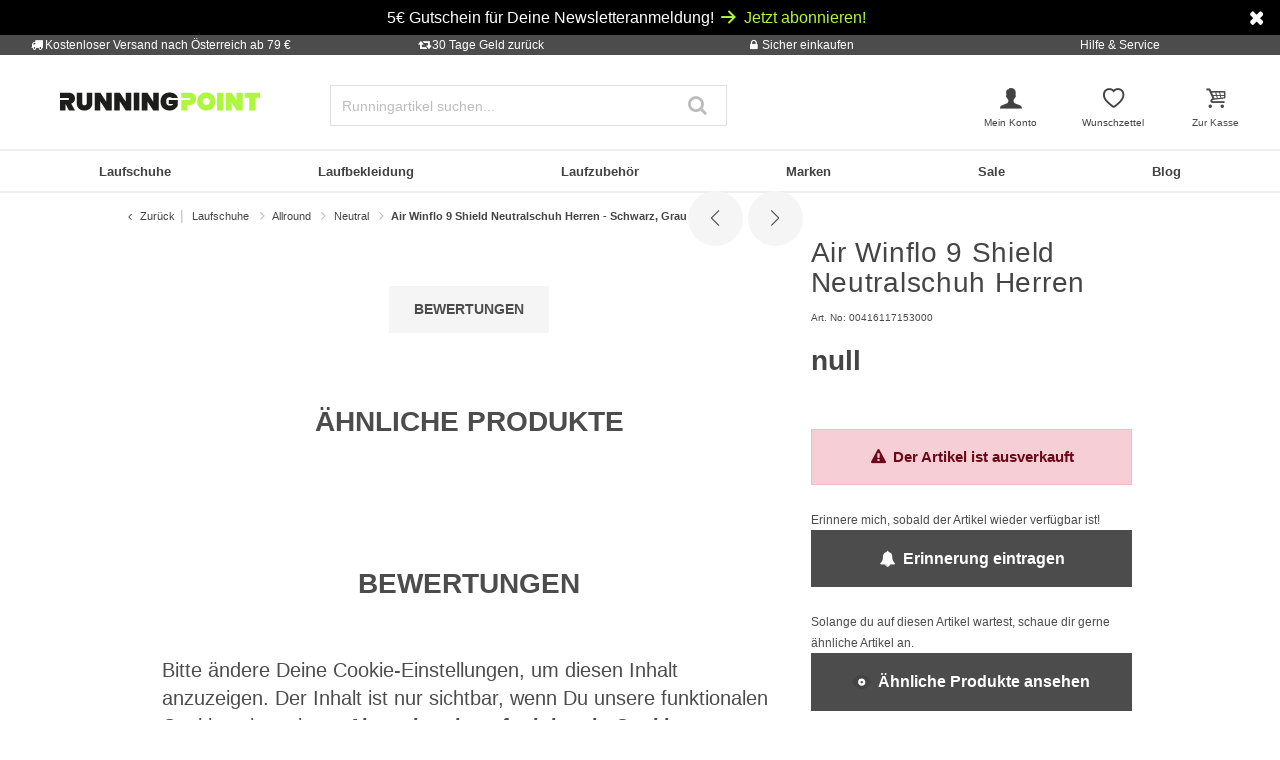

--- FILE ---
content_type: text/javascript; charset=utf-8
request_url: https://p.cquotient.com/pebble?tla=bbdp-JPO-AT&activityType=viewProduct&callback=CQuotient._act_callback0&cookieId=bcG8EjxzdLHjotaV0p0TmdB8cG&userId=&emailId=&product=id%3A%3A00416117153000%7C%7Csku%3A%3A%7C%7Ctype%3A%3A%7C%7Calt_id%3A%3A&realm=BBDP&siteId=JPO-AT&instanceType=prd&locale=de_AT&referrer=&currentLocation=https%3A%2F%2Fwww.running-point.at%2Fair-winflo-9-shield-neutralschuh-herren-schwarz-grau-00416117153000.html&ls=true&_=1766796033431&v=v3.1.3&fbPixelId=__UNKNOWN__&json=%7B%22cookieId%22%3A%22bcG8EjxzdLHjotaV0p0TmdB8cG%22%2C%22userId%22%3A%22%22%2C%22emailId%22%3A%22%22%2C%22product%22%3A%7B%22id%22%3A%2200416117153000%22%2C%22sku%22%3A%22%22%2C%22type%22%3A%22%22%2C%22alt_id%22%3A%22%22%7D%2C%22realm%22%3A%22BBDP%22%2C%22siteId%22%3A%22JPO-AT%22%2C%22instanceType%22%3A%22prd%22%2C%22locale%22%3A%22de_AT%22%2C%22referrer%22%3A%22%22%2C%22currentLocation%22%3A%22https%3A%2F%2Fwww.running-point.at%2Fair-winflo-9-shield-neutralschuh-herren-schwarz-grau-00416117153000.html%22%2C%22ls%22%3Atrue%2C%22_%22%3A1766796033431%2C%22v%22%3A%22v3.1.3%22%2C%22fbPixelId%22%3A%22__UNKNOWN__%22%7D
body_size: 372
content:
/**/ typeof CQuotient._act_callback0 === 'function' && CQuotient._act_callback0([{"k":"__cq_uuid","v":"bcG8EjxzdLHjotaV0p0TmdB8cG","m":34128000},{"k":"__cq_bc","v":"%7B%22bbdp-JPO-AT%22%3A%5B%7B%22id%22%3A%2200416117153000%22%7D%5D%7D","m":2592000},{"k":"__cq_seg","v":"0~0.00!1~0.00!2~0.00!3~0.00!4~0.00!5~0.00!6~0.00!7~0.00!8~0.00!9~0.00","m":2592000}]);

--- FILE ---
content_type: text/javascript; charset=utf-8
request_url: https://e.cquotient.com/recs/bbdp-JPO-AT/More-from-brand?callback=CQuotient._callback3&_=1766796033437&_device=mac&userId=&cookieId=bcG8EjxzdLHjotaV0p0TmdB8cG&emailId=&anchors=id%3A%3A00416117153000%7C%7Csku%3A%3A%7C%7Ctype%3A%3A%7C%7Calt_id%3A%3A&slotId=einstein-pdp-recommendation-added-to-cart&slotConfigId=Add%20to%20cart%20overlay&slotConfigTemplate=slots%2Frecommendation%2Fproduct-recommendation-added-to-cart.isml&ccver=1.03&realm=BBDP&siteId=JPO-AT&instanceType=prd&v=v3.1.3&json=%7B%22userId%22%3A%22%22%2C%22cookieId%22%3A%22bcG8EjxzdLHjotaV0p0TmdB8cG%22%2C%22emailId%22%3A%22%22%2C%22anchors%22%3A%5B%7B%22id%22%3A%2200416117153000%22%2C%22sku%22%3A%22%22%2C%22type%22%3A%22%22%2C%22alt_id%22%3A%22%22%7D%5D%2C%22slotId%22%3A%22einstein-pdp-recommendation-added-to-cart%22%2C%22slotConfigId%22%3A%22Add%20to%20cart%20overlay%22%2C%22slotConfigTemplate%22%3A%22slots%2Frecommendation%2Fproduct-recommendation-added-to-cart.isml%22%2C%22ccver%22%3A%221.03%22%2C%22realm%22%3A%22BBDP%22%2C%22siteId%22%3A%22JPO-AT%22%2C%22instanceType%22%3A%22prd%22%2C%22v%22%3A%22v3.1.3%22%7D
body_size: 80
content:
/**/ typeof CQuotient._callback3 === 'function' && CQuotient._callback3({"More-from-brand":{"displayMessage":"More-from-brand","recs":[],"recoUUID":"0a14eca1-6349-478d-8505-bed80bea3f1e"}});

--- FILE ---
content_type: image/svg+xml
request_url: https://www.running-point.at/on/demandware.static/-/Library-Sites-JoggingPoint/default/dw364fa937/footer/brands/craft.svg
body_size: 549
content:
<?xml version="1.0" encoding="UTF-8"?>
<svg id="black" xmlns="http://www.w3.org/2000/svg" xmlns:xlink="http://www.w3.org/1999/xlink" viewBox="0 0 172 90">
  <defs>
    <style>
      .cls-1 {
        fill: none;
      }

      .cls-2 {
        clip-path: url(#clippath);
      }
    </style>
    <clipPath id="clippath">
      <rect class="cls-1" x="11.5" y="29" width="149" height="31.79"/>
    </clipPath>
  </defs>
  <g id="Ebene_80" data-name="Ebene 80">
    <g id="Logo_craft__000000" data-name="Logo_craft_#000000">
      <g class="cls-2">
        <path d="M160.5,47.52c0,1.67-1.36,3.02-3.03,3.02s-3.03-1.35-3.03-3.02,1.36-3.02,3.03-3.02,3.03,1.35,3.03,3.02h0ZM145.16,39.73c0-1.67,1.36-3.02,3.03-3.02s3.03,1.35,3.03,3.02-1.36,3.02-3.03,3.02-3.03-1.35-3.03-3.02h0ZM151.7,51.39c0,2.34-1.9,4.24-4.25,4.24s-4.25-1.89-4.25-4.24,1.9-4.24,4.25-4.24,4.25,1.89,4.25,4.24h0ZM142.24,32.02c0,1.67-1.36,3.02-3.03,3.02s-3.03-1.35-3.03-3.02,1.36-3.02,3.03-3.02,3.03,1.35,3.03,3.02h0ZM141.67,42.95c0,2.34-1.9,4.24-4.25,4.24s-4.25-1.89-4.25-4.24,1.9-4.24,4.25-4.24,4.25,1.89,4.25,4.24h0ZM140.46,55.8c0,2.77-2.24,5-5.01,5s-5.01-2.23-5.01-5,2.24-5,5.01-5,5.01,2.23,5.01,5h0ZM106.57,35.69h21.29l-.85,5h-7.76l-2.35,14.77h-5.94l2.35-14.77h-7.56l.82-5h0ZM103.94,40.69h-11.64l-.62,3.95h11.27l-.74,4.55h-11.27l-.99,6.27h-5.89l3.14-19.76h17.55l-.82,5h0ZM74.72,47.66l-2.1-6.89-4.19,6.89h6.29ZM76.62,35.69l6.37,19.76h-5.89l-1.07-3.5h-10.22l-2.12,3.5h-6.09l12.26-19.76h6.77,0ZM53.54,42.38c0-1.67-1.33-2.29-3-2.29h-5.8l-.76,4.94h5.8c2.58,0,3.76-.99,3.76-2.65h0ZM52.78,49.13l4.33,6.33h-6.57l-4.13-6.13h-3.14l-.96,6.13h-5.89l3.14-19.76h11.89c5.35,0,7.87,2.97,7.87,6.47,0,3.81-2.77,6.3-6.54,6.97h0ZM30.02,48.2l5.63,2.2c-2.32,3.84-6.82,5.65-12.15,5.65-6.54,0-12-3.87-12-9.66,0-6.72,6.31-11.58,13.79-11.58,5.32,0,10.02,2.51,11.52,6.61l-6.14,1.3c-.88-1.89-2.89-2.94-5.75-2.94-4.16,0-7.16,2.77-7.16,6.24,0,2.79,2.32,5.08,6.11,5.08,2.69,0,4.9-1.04,6.14-2.91h0Z"/>
      </g>
    </g>
  </g>
</svg>

--- FILE ---
content_type: image/svg+xml
request_url: https://www.running-point.at/on/demandware.static/-/Library-Sites-JoggingPoint/default/dw921b252d/footer/brands/mizuno.svg
body_size: 1127
content:
<?xml version="1.0" encoding="UTF-8"?><svg id="uuid-f1b6e7cf-c094-4000-ae02-948cc5b6fb33" xmlns="http://www.w3.org/2000/svg" viewBox="0 0 172 90"><defs><style>.uuid-36ab8b0c-0985-4028-a278-059b36f37ba4{fill:#333;}</style></defs><g id="uuid-5a477d42-ebe2-40e1-8440-9d46d0744dd6"><g id="uuid-cf8d33cb-6e0e-4da1-a9e8-124186e39981"><path class="uuid-36ab8b0c-0985-4028-a278-059b36f37ba4" d="M129.54,24.742c-34.009,10.351-42.08,12.939-37.522,31.16h-14.25c-.313-3.967-9.04-22.226-45.823-22.657,0,0,17.498-4.545,19.901-5.299,12.569-3.943,21.072-6.962,21.072-6.962-14.788,12.814-3.388,15.095,21.071,9.18,15.528-3.755,31.485-9.488,42.451-14.664l-6.901,9.241Zm-46.916,22.074c1.471-4.023,2.555-7.163,5.82-9.505-3.979,.955-9.46,1.656-14.17,1.665,3.205,1.883,7.145,5.617,8.35,7.84"/><path class="uuid-36ab8b0c-0985-4028-a278-059b36f37ba4" d="M57.001,74.5l11.683-14.141v10.674c0,1.916-1.541,3.468-3.454,3.468h-8.228Z"/><path class="uuid-36ab8b0c-0985-4028-a278-059b36f37ba4" d="M89.839,64.934c.414-.483,.649-1.126,.649-1.803v-2.484h-12.71v2.765h7.026l-6.154,6.803c-.412,.484-.684,1.077-.684,1.759v2.527h12.699v-2.764h-6.967l6.141-6.802Z"/><path class="uuid-36ab8b0c-0985-4028-a278-059b36f37ba4" d="M127.751,63.412c.766,0,1.383,.62,1.383,1.388v5.545c0,.771-.619,1.391-1.386,1.391h-2.09c-.769,0-1.388-.621-1.388-1.391v-5.545c0-.768,.619-1.388,1.388-1.388h2.092Zm-5.983-2.764c-1.531,0-2.793,1.241-2.793,2.77v8.307c0,1.536,1.263,2.776,2.793,2.776h9.895c1.533,0,2.759-1.24,2.759-2.776v-8.307c0-1.529-1.229-2.77-2.761-2.77h-9.894Z"/><path class="uuid-36ab8b0c-0985-4028-a278-059b36f37ba4" d="M70.84,60.648h5.296v11.079c0,1.536-1.225,2.773-2.757,2.773h-2.539v-13.852Z"/><path class="uuid-36ab8b0c-0985-4028-a278-059b36f37ba4" d="M95.113,74.5c-1.535,0-2.792-1.24-2.792-2.775v-11.078h5.291v9.696c0,.766,.635,1.393,1.407,1.393h1.695c.769,0,1.371-.622,1.371-1.391v-9.698h12.304c1.534,0,2.764,1.242,2.764,2.771v11.082h-5.294v-9.709c0-.766-.625-1.379-1.389-1.379h-3.087v8.313c0,1.535-1.228,2.775-2.76,2.775h-9.51Z"/><path class="uuid-36ab8b0c-0985-4028-a278-059b36f37ba4" d="M58.122,58.204l-13.51,16.296h7.666l10.245-12.354c.769-.916,1.922-1.497,3.216-1.497h2.946v-4.766h-5.632c-1.985,0-3.758,.902-4.931,2.321"/><path class="uuid-36ab8b0c-0985-4028-a278-059b36f37ba4" d="M45.693,58.204l-13.509,16.296h7.667l10.245-12.354c.768-.916,1.924-1.497,3.215-1.497h2.79v-4.766h-5.478c-1.98,0-3.756,.902-4.93,2.321"/><path class="uuid-36ab8b0c-0985-4028-a278-059b36f37ba4" d="M139.481,73.898c-.383,.385-.844,.575-1.389,.575-.541,0-1.001-.19-1.383-.575-.378-.381-.566-.844-.566-1.389,0-.538,.191-.998,.572-1.378,.381-.381,.839-.57,1.377-.57,.545,0,1.005,.19,1.389,.57,.383,.38,.573,.838,.573,1.378s-.19,1.005-.573,1.389m-2.584-2.579c-.327,.329-.492,.728-.492,1.194,0,.469,.164,.871,.49,1.202,.326,.331,.725,.497,1.194,.497s.866-.166,1.194-.497c.326-.331,.491-.732,.491-1.202,0-.466-.165-.865-.491-1.194-.33-.329-.727-.495-1.194-.495s-.863,.166-1.192,.495m1.158,.11c.268,0,.464,.025,.588,.076,.222,.092,.334,.275,.334,.544,0,.193-.069,.335-.209,.424-.074,.048-.176,.082-.308,.105,.165,.027,.285,.096,.362,.21,.076,.113,.115,.225,.115,.333v.156c0,.051,0,.103,.006,.16,.002,.056,.01,.095,.019,.111l.014,.029h-.354c-.002-.009-.004-.015-.005-.022-.003-.008-.005-.016-.007-.024l-.008-.071v-.169c0-.249-.069-.414-.201-.493-.08-.046-.221-.069-.422-.069h-.298v.847h-.381v-2.148h.752Zm.415,.343c-.096-.055-.25-.081-.461-.081h-.326v.774h.344c.161,0,.281-.015,.362-.047,.149-.058,.222-.171,.222-.337,0-.154-.047-.257-.142-.31"/></g></g></svg>

--- FILE ---
content_type: text/javascript; charset=utf-8
request_url: https://e.cquotient.com/recs/bbdp-JPO-AT/similiar-products-color?callback=CQuotient._callback1&_=1766796033434&_device=mac&userId=&cookieId=bcG8EjxzdLHjotaV0p0TmdB8cG&emailId=&anchors=id%3A%3A00416117153000%7C%7Csku%3A%3A%7C%7Ctype%3A%3A%7C%7Calt_id%3A%3A&slotId=einstein-pdp-recommendation-slider-2&slotConfigId=Similar%20products&slotConfigTemplate=slots%2Frecommendation%2Fproduct-recommendation_slider_redesign.isml&ccver=1.03&realm=BBDP&siteId=JPO-AT&instanceType=prd&v=v3.1.3&json=%7B%22userId%22%3A%22%22%2C%22cookieId%22%3A%22bcG8EjxzdLHjotaV0p0TmdB8cG%22%2C%22emailId%22%3A%22%22%2C%22anchors%22%3A%5B%7B%22id%22%3A%2200416117153000%22%2C%22sku%22%3A%22%22%2C%22type%22%3A%22%22%2C%22alt_id%22%3A%22%22%7D%5D%2C%22slotId%22%3A%22einstein-pdp-recommendation-slider-2%22%2C%22slotConfigId%22%3A%22Similar%20products%22%2C%22slotConfigTemplate%22%3A%22slots%2Frecommendation%2Fproduct-recommendation_slider_redesign.isml%22%2C%22ccver%22%3A%221.03%22%2C%22realm%22%3A%22BBDP%22%2C%22siteId%22%3A%22JPO-AT%22%2C%22instanceType%22%3A%22prd%22%2C%22v%22%3A%22v3.1.3%22%7D
body_size: 94
content:
/**/ typeof CQuotient._callback1 === 'function' && CQuotient._callback1({"similiar-products-color":{"displayMessage":"similiar-products-color","recs":[],"recoUUID":"b94acf4c-b700-4158-87ec-7b56c436ac24"}});

--- FILE ---
content_type: text/javascript; charset=utf-8
request_url: https://e.cquotient.com/recs/bbdp-JPO-AT/More-from-brand?callback=CQuotient._callback2&_=1766796033436&_device=mac&userId=&cookieId=bcG8EjxzdLHjotaV0p0TmdB8cG&emailId=&anchors=id%3A%3A00416117153000%7C%7Csku%3A%3A%7C%7Ctype%3A%3A%7C%7Calt_id%3A%3A&slotId=einstein-pdp-recommendation-slider-1&slotConfigId=More%20from%20this%20brand&slotConfigTemplate=slots%2Frecommendation%2Fproduct-recommendation_slider_redesign.isml&ccver=1.03&realm=BBDP&siteId=JPO-AT&instanceType=prd&v=v3.1.3&json=%7B%22userId%22%3A%22%22%2C%22cookieId%22%3A%22bcG8EjxzdLHjotaV0p0TmdB8cG%22%2C%22emailId%22%3A%22%22%2C%22anchors%22%3A%5B%7B%22id%22%3A%2200416117153000%22%2C%22sku%22%3A%22%22%2C%22type%22%3A%22%22%2C%22alt_id%22%3A%22%22%7D%5D%2C%22slotId%22%3A%22einstein-pdp-recommendation-slider-1%22%2C%22slotConfigId%22%3A%22More%20from%20this%20brand%22%2C%22slotConfigTemplate%22%3A%22slots%2Frecommendation%2Fproduct-recommendation_slider_redesign.isml%22%2C%22ccver%22%3A%221.03%22%2C%22realm%22%3A%22BBDP%22%2C%22siteId%22%3A%22JPO-AT%22%2C%22instanceType%22%3A%22prd%22%2C%22v%22%3A%22v3.1.3%22%7D
body_size: 77
content:
/**/ typeof CQuotient._callback2 === 'function' && CQuotient._callback2({"More-from-brand":{"displayMessage":"More-from-brand","recs":[],"recoUUID":"98ac5d4a-b43c-4bca-ba2e-e3b811f50fd2"}});

--- FILE ---
content_type: image/svg+xml
request_url: https://www.running-point.at/on/demandware.static/-/Library-Sites-JoggingPoint/default/dwa314392c/shipping/post-at.svg
body_size: 1513
content:
<?xml version="1.0" encoding="utf-8"?>
<!-- Generator: Adobe Illustrator 19.2.1, SVG Export Plug-In . SVG Version: 6.00 Build 0)  -->
<svg version="1.1" id="layer" xmlns="http://www.w3.org/2000/svg" xmlns:xlink="http://www.w3.org/1999/xlink" x="0px" y="0px"
	 viewBox="0 0 652 652" style="enable-background:new 0 0 652 652;" xml:space="preserve">
<style type="text/css">
	.st0{fill:#FFDD00;}
</style>
<g>
	<g>
		<path class="st0" d="M34.9,269.8c-2.4,0-4.1,0.6-5,1.9c-1.4,1.9-0.8,4.4-0.7,4.5c1.1,3.4,16.3,29.4,21,37.2l3.8,6.8
			c1.6-31.8,25.1-50.5,25.1-50.5L34.9,269.8z"/>
		<path d="M87,267L35.2,267c0,0-5.8-0.3-8,3.7c0,0-2.7,4.2,0.7,9.8l28.3,49.7C56.3,330.1,52.3,291.5,87,267 M52.1,311.5l-20-35.3
			c0,0-0.8-1.2-0.1-2.5c0,0,0.3-1.2,2.5-1.1h37.6C72.1,272.6,56.3,287.7,52.1,311.5"/>
		<path class="st0" d="M69.8,326.4c0,32.6,26.5,59.1,59,59.1c27.5,0,52.9-13.5,82.2-43.8c13.2-13.6,48.5-54.2,55.4-62.2
			c3.2-3.5,2.7-6,2.3-6.9c-0.6-1.3-2-2.1-3.7-2.2l-62.3,0l-2.6,3.6c-10.2,14.3-37.2,52.2-39.9,55.8l-2.8,3.9
			c-6.8,9.6-13.9,19.5-28.5,19.5c-14.4,0-26.5-11.9-26.9-26.5c-0.2-7,2.7-14,7.9-19.3c5.2-5.2,12.1-8.1,19.1-8
			c5.1,0.1,14.7,1.6,21.6,10.8l1.9,2.5l18.9-27.5l-1.6-1.3c-9.9-8.1-25.8-16.7-40.8-16.7C96.3,267.3,69.8,293.8,69.8,326.4"/>
		<path d="M201,267.1c-0.4,0.6-40.3,56.5-43.5,60.8l-2.9,4c-6.6,9.3-12.9,18.1-25.8,18.1c-12.6,0-23.2-10.4-23.6-23.3
			c-0.2-6.1,2.3-12.2,6.9-16.9c4.5-4.6,10.6-7.1,16.6-7c5.5,0.1,15.7,2,21.7,13.7l0.1,0.3l1,2l24.2-33.9
			c-10.7-10.1-29.9-20.9-47-20.9c-34.4,0-62.3,28-62.3,62.4c0,34.4,28,62.4,62.3,62.4c36.9,0,65.9-25.6,84.6-44.8
			c14.6-15.1,55.9-62.7,56.3-63.1l0,0c3.6-4.5,2.7-8.1,2.1-9.5c-1.1-2.5-3.6-4.1-6.6-4.2v0H265h0L201,267.1L201,267.1z M264.7,278
			c-5.5,6.4-41.9,48.1-55.4,62.1c-28.9,29.8-53.7,43.1-80.6,43.1c-31.3,0-56.8-25.5-56.8-56.8c0-31.3,25.5-56.8,56.8-56.8
			c13.8,0,29.3,8,39.5,16.3l-16.4,22.8c-7.7-9.7-17.2-11.3-23.1-11.4c-7.6-0.1-15.1,3-20.7,8.7c-5.6,5.7-8.7,13.3-8.5,20.9
			c0.5,15.8,13.5,28.7,29.2,28.7c15.8,0,23.5-10.8,30.3-20.4l2.8-3.9c2.9-3.9,34.2-47.8,41.9-58.5l61.1,0c0.8,0,1.6,0.5,1.7,1.5
			C266.8,275,266.9,275.6,264.7,278L264.7,278z"/>
		<path d="M389.8,300.9c-4.7-10.2-15.7-12.4-25.9-13l-56.1-0.1v84.6l28.4-0.1l0.1-30.6l27.3-0.2c8.5-0.4,16.2-2.7,22-9
			C392.8,324.2,393.6,310.9,389.8,300.9 M361,320.5c-3.7,3.3-9.1,2.5-14.1,2.6h-10.6v-17.6l18.5,0.1c3.2,0.4,6.8,1.9,7.8,5.3
			C363.7,314.1,363.5,318,361,320.5"/>
		<path d="M479,332c-4.2-12.8-17.7-18.1-29.6-19.5c-15.7-1.5-32.4-1-44.6,8.1c-10,7.7-11.5,21.2-8.4,32.7
			c5.2,15.6,21.9,19.7,36.5,20.4c15,0.4,29.4-0.7,40.3-10.6C481.1,355.2,482.3,342.4,479,332 M450.7,353.3c-3,5.7-9,7.9-15.4,7.2
			c-5-0.4-9.8-4.3-11.3-9.1c-2.3-7.3-2-17,3.5-22.8c3.9-3.8,10.2-4.3,15.4-2.9c2.7,0.9,5.2,2.7,7,5.2
			C453.8,337.1,454,346.8,450.7,353.3"/>
		<path d="M496.3,318.5c-3.8,2.8-5.8,7.1-5.8,11.9c0,1.3,0.1,2.6,0.5,4c2.1,8.7,11.3,10.9,18.8,12.6l1,0.2l6.9,1.2
			c4.6,0.7,9.4,1.5,13.8,3.2c1.2,0.7,2.4,1.9,2.4,3.5c0,0.1,0,0.2,0,0.3c0,0,0,0.1,0,0.2c0,1.8-1.5,3.5-3.1,4.1
			c-4.2,1.4-10.5,1.8-15.2-0.6c-2.5-1.6-3-4.4-3.1-7.1h-23.1c0,0.3,0,0.7,0,1c0,7,3.4,12.8,9.3,15.9c9.8,5,21.9,4.8,35.5,4.1
			c8.2-1.2,18.5-2.6,24.1-11.2c2.7-4.5,2.7-11.5-0.2-15.5c-4.9-6.2-12.2-7.7-19.3-9.2l-4.8-1.1l-11.9-2.8c0,0-0.7-0.2-0.7-0.2
			c-1.6-0.5-3.2-1-4.5-2.2c-0.6-0.5-0.8-1.3-0.9-2.1c-0.2-0.9,0.2-2.1,0.7-2.8c0.5-0.7,1.2-1.2,2-1.5c0.5-0.2,0.9-0.3,1.4-0.4
			c2.2-0.5,4.6-0.7,6.9-0.2c1.2,0.2,2.6,0.6,3.6,1.2c2.2,1.2,2.6,3.7,2.7,5.5c0.4,0,23.5-0.2,24-0.2c-0.2-4.8-1.6-8.5-4.4-11.2
			c-5.7-5.6-13.3-6.7-21.2-7.3C520.1,311.7,506.7,311.5,496.3,318.5"/>
		<path d="M609.3,311.8l15.2,0.2l0.2,14.2l-15.3,0.2l-0.1,24.7c0.2,2.3,1.6,4.5,3.7,5.5c3.9,1.4,9,1.2,13.2,0.7l0.1,14.2
			c-11.1,2.4-25.5,4.2-36.1-0.7c-6-3.2-7.6-9.8-7.7-16.1v-28.1l-15.2-0.2l-0.1-14.1l15.2-0.2l0.2-10.7l26.7-8.5L609.3,311.8z"/>
	</g>
</g>
</svg>


--- FILE ---
content_type: image/svg+xml
request_url: https://www.running-point.at/on/demandware.static/-/Library-Sites-JoggingPoint/default/dw184f7d75/footer/brands/nike.svg
body_size: -2
content:
<?xml version="1.0" encoding="UTF-8"?><svg id="uuid-684620e9-6fae-4042-81ea-a110f0ba7224" xmlns="http://www.w3.org/2000/svg" viewBox="0 0 172 90"><defs><style>.uuid-4a3a20fe-d69a-4550-b762-7bc5303a9da7{fill:#333;}</style></defs><g id="uuid-d9e16ffc-783f-40f0-b476-773ee030d7bb"><path class="uuid-4a3a20fe-d69a-4550-b762-7bc5303a9da7" d="M147.822,25c-9.361,4.138-91.883,42-104.687,42-8.442,0-14.957-3.739-14.957-12.691,0-8.386,8.165-20.44,16.214-28.518-1.556,4.354-3.523,8.348-3.523,12.428,0,8.498,7.422,10.651,13.145,10.651,12.52,0,87.415-22.256,93.809-23.87h0Z"/></g></svg>